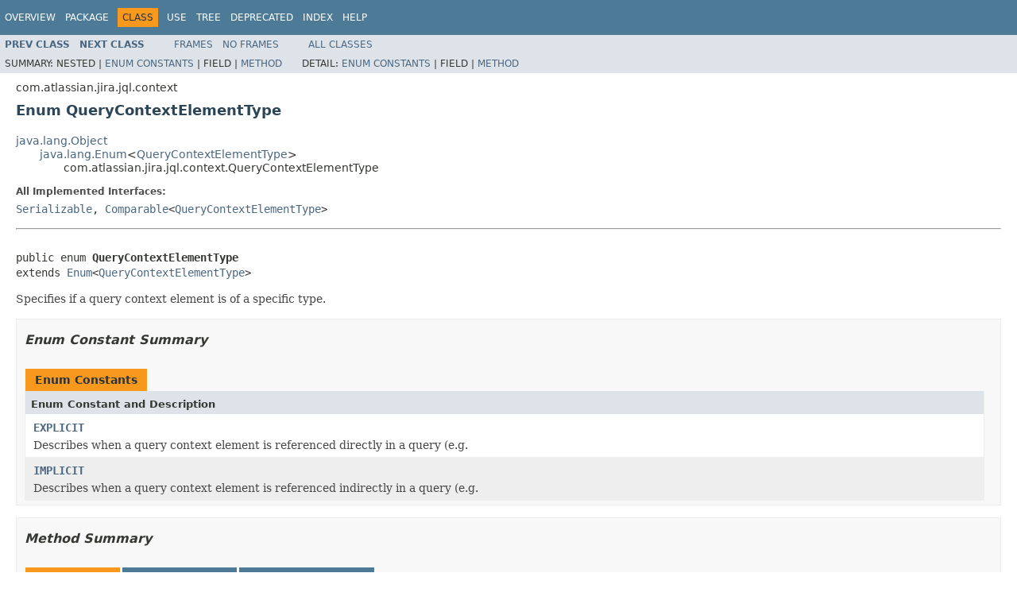

--- FILE ---
content_type: text/html
request_url: https://docs.atlassian.com/software/jira/docs/api/8.22.0/com/atlassian/jira/jql/context/QueryContextElementType.html
body_size: 3461
content:
<!DOCTYPE HTML PUBLIC "-//W3C//DTD HTML 4.01 Transitional//EN" "http://www.w3.org/TR/html4/loose.dtd">
<!-- NewPage -->
<html lang="en">
<head>
<!-- Generated by javadoc (1.8.0_291) on Wed Feb 16 09:34:40 UTC 2022 -->
<meta http-equiv="Content-Type" content="text/html; charset=UTF-8">
<title>QueryContextElementType (Atlassian Jira - Server 8.22.0 API)</title>
<meta name="date" content="2022-02-16">
<link rel="stylesheet" type="text/css" href="../../../../../stylesheet.css" title="Style">
<script type="text/javascript" src="../../../../../script.js"></script>
   <script type="text/javascript" src="https://atl-global.atlassian.com/js/atl-global.min.js"></script>   <script class="optanon-category-2" type="text/plain">ace.analytics.Initializer.initWithPageAnalytics('BpJ1LB9DeVf9cx42UDsc5VCqZvJQ60dC');</script>   <style>     body .optanon-alert-box-wrapper 
     { 
       width: auto; 
       margin-right: 12px; 
     }   </style>   <script type="text/javascript" src="https://cdn.cookielaw.org/consent/141bbadf-8293-4d74-9552-81ec52e16c66.js"></script>   <script type="text/javascript">   window.addEventListener('load', function () { 
          const toggle = document.createElement('a'); 
          toggle.className = 'optanon-toggle-display'; 
          toggle.innerText = 'View cookie preferences'; 
          toggle.style.cursor = 'pointer';  
          if (document.getElementsByClassName('gc-documentation').length) { 
            toggle.style.marginBottom = '20px'; 
           toggle.style.marginLeft =  '30px'; 
            toggle.style.display = 'inline-block'; 
            const docContent = document.getElementById('doc-content'); 
            docContent.appendChild(toggle); 
          } else if (document.querySelectorAll('nav.wy-nav-side .wy-menu').length) { 
            const sideNavMenu = document.querySelectorAll('nav.wy-nav-side .wy-menu')[0].firstElementChild; 
            sideNavMenu.appendChild(toggle); 
          } else { 
            toggle.style.marginBottom = '20px'; 
            toggle.style.display = 'inline-block'; 
            document.body.appendChild(toggle); 
          } 
        }); 
   
   </script>   </head>
<body>
<script type="text/javascript"><!--
    try {
        if (location.href.indexOf('is-external=true') == -1) {
            parent.document.title="QueryContextElementType (Atlassian Jira - Server 8.22.0 API)";
        }
    }
    catch(err) {
    }
//-->
var methods = {"i0":9,"i1":9};
var tabs = {65535:["t0","All Methods"],1:["t1","Static Methods"],8:["t4","Concrete Methods"]};
var altColor = "altColor";
var rowColor = "rowColor";
var tableTab = "tableTab";
var activeTableTab = "activeTableTab";
</script>
<noscript>
<div>JavaScript is disabled on your browser.</div>
</noscript>
<!-- ========= START OF TOP NAVBAR ======= -->
<div class="topNav"><a name="navbar.top">
<!--   -->
</a>
<div class="skipNav"><a href="#skip.navbar.top" title="Skip navigation links">Skip navigation links</a></div>
<a name="navbar.top.firstrow">
<!--   -->
</a>
<ul class="navList" title="Navigation">
<li><a href="../../../../../overview-summary.html">Overview</a></li>
<li><a href="package-summary.html">Package</a></li>
<li class="navBarCell1Rev">Class</li>
<li><a href="class-use/QueryContextElementType.html">Use</a></li>
<li><a href="package-tree.html">Tree</a></li>
<li><a href="../../../../../deprecated-list.html">Deprecated</a></li>
<li><a href="../../../../../index-all.html">Index</a></li>
<li><a href="../../../../../help-doc.html">Help</a></li>
</ul>
</div>
<div class="subNav">
<ul class="navList">
<li><a href="../../../../../com/atlassian/jira/jql/context/QueryContext.ProjectIssueTypeContexts.html" title="class in com.atlassian.jira.jql.context"><span class="typeNameLink">Prev&nbsp;Class</span></a></li>
<li><a href="../../../../../com/atlassian/jira/jql/context/QueryContextImpl.html" title="class in com.atlassian.jira.jql.context"><span class="typeNameLink">Next&nbsp;Class</span></a></li>
</ul>
<ul class="navList">
<li><a href="../../../../../index.html?com/atlassian/jira/jql/context/QueryContextElementType.html" target="_top">Frames</a></li>
<li><a href="QueryContextElementType.html" target="_top">No&nbsp;Frames</a></li>
</ul>
<ul class="navList" id="allclasses_navbar_top">
<li><a href="../../../../../allclasses-noframe.html">All&nbsp;Classes</a></li>
</ul>
<div>
<script type="text/javascript"><!--
  allClassesLink = document.getElementById("allclasses_navbar_top");
  if(window==top) {
    allClassesLink.style.display = "block";
  }
  else {
    allClassesLink.style.display = "none";
  }
  //-->
</script>
</div>
<div>
<ul class="subNavList">
<li>Summary:&nbsp;</li>
<li>Nested&nbsp;|&nbsp;</li>
<li><a href="#enum.constant.summary">Enum Constants</a>&nbsp;|&nbsp;</li>
<li>Field&nbsp;|&nbsp;</li>
<li><a href="#method.summary">Method</a></li>
</ul>
<ul class="subNavList">
<li>Detail:&nbsp;</li>
<li><a href="#enum.constant.detail">Enum Constants</a>&nbsp;|&nbsp;</li>
<li>Field&nbsp;|&nbsp;</li>
<li><a href="#method.detail">Method</a></li>
</ul>
</div>
<a name="skip.navbar.top">
<!--   -->
</a></div>
<!-- ========= END OF TOP NAVBAR ========= -->
<!-- ======== START OF CLASS DATA ======== -->
<div class="header">
<div class="subTitle">com.atlassian.jira.jql.context</div>
<h2 title="Enum QueryContextElementType" class="title">Enum QueryContextElementType</h2>
</div>
<div class="contentContainer">
<ul class="inheritance">
<li><a href="http://download.oracle.com/javase/7/docs/api/java/lang/Object.html?is-external=true" title="class or interface in java.lang">java.lang.Object</a></li>
<li>
<ul class="inheritance">
<li><a href="http://download.oracle.com/javase/7/docs/api/java/lang/Enum.html?is-external=true" title="class or interface in java.lang">java.lang.Enum</a>&lt;<a href="../../../../../com/atlassian/jira/jql/context/QueryContextElementType.html" title="enum in com.atlassian.jira.jql.context">QueryContextElementType</a>&gt;</li>
<li>
<ul class="inheritance">
<li>com.atlassian.jira.jql.context.QueryContextElementType</li>
</ul>
</li>
</ul>
</li>
</ul>
<div class="description">
<ul class="blockList">
<li class="blockList">
<dl>
<dt>All Implemented Interfaces:</dt>
<dd><a href="http://download.oracle.com/javase/7/docs/api/java/io/Serializable.html?is-external=true" title="class or interface in java.io">Serializable</a>, <a href="http://download.oracle.com/javase/7/docs/api/java/lang/Comparable.html?is-external=true" title="class or interface in java.lang">Comparable</a>&lt;<a href="../../../../../com/atlassian/jira/jql/context/QueryContextElementType.html" title="enum in com.atlassian.jira.jql.context">QueryContextElementType</a>&gt;</dd>
</dl>
<hr>
<br>
<pre>public enum <span class="typeNameLabel">QueryContextElementType</span>
extends <a href="http://download.oracle.com/javase/7/docs/api/java/lang/Enum.html?is-external=true" title="class or interface in java.lang">Enum</a>&lt;<a href="../../../../../com/atlassian/jira/jql/context/QueryContextElementType.html" title="enum in com.atlassian.jira.jql.context">QueryContextElementType</a>&gt;</pre>
<div class="block">Specifies if a query context element is of a specific type.</div>
</li>
</ul>
</div>
<div class="summary">
<ul class="blockList">
<li class="blockList">
<!-- =========== ENUM CONSTANT SUMMARY =========== -->
<ul class="blockList">
<li class="blockList"><a name="enum.constant.summary">
<!--   -->
</a>
<h3>Enum Constant Summary</h3>
<table class="memberSummary" border="0" cellpadding="3" cellspacing="0" summary="Enum Constant Summary table, listing enum constants, and an explanation">
<caption><span>Enum Constants</span><span class="tabEnd">&nbsp;</span></caption>
<tr>
<th class="colOne" scope="col">Enum Constant and Description</th>
</tr>
<tr class="altColor">
<td class="colOne"><code><span class="memberNameLink"><a href="../../../../../com/atlassian/jira/jql/context/QueryContextElementType.html#EXPLICIT">EXPLICIT</a></span></code>
<div class="block">Describes when a query context element is referenced directly in a query (e.g.</div>
</td>
</tr>
<tr class="rowColor">
<td class="colOne"><code><span class="memberNameLink"><a href="../../../../../com/atlassian/jira/jql/context/QueryContextElementType.html#IMPLICIT">IMPLICIT</a></span></code>
<div class="block">Describes when a query context element is referenced indirectly in a query (e.g.</div>
</td>
</tr>
</table>
</li>
</ul>
<!-- ========== METHOD SUMMARY =========== -->
<ul class="blockList">
<li class="blockList"><a name="method.summary">
<!--   -->
</a>
<h3>Method Summary</h3>
<table class="memberSummary" border="0" cellpadding="3" cellspacing="0" summary="Method Summary table, listing methods, and an explanation">
<caption><span id="t0" class="activeTableTab"><span>All Methods</span><span class="tabEnd">&nbsp;</span></span><span id="t1" class="tableTab"><span><a href="javascript:show(1);">Static Methods</a></span><span class="tabEnd">&nbsp;</span></span><span id="t4" class="tableTab"><span><a href="javascript:show(8);">Concrete Methods</a></span><span class="tabEnd">&nbsp;</span></span></caption>
<tr>
<th class="colFirst" scope="col">Modifier and Type</th>
<th class="colLast" scope="col">Method and Description</th>
</tr>
<tr id="i0" class="altColor">
<td class="colFirst"><code>static <a href="../../../../../com/atlassian/jira/jql/context/QueryContextElementType.html" title="enum in com.atlassian.jira.jql.context">QueryContextElementType</a></code></td>
<td class="colLast"><code><span class="memberNameLink"><a href="../../../../../com/atlassian/jira/jql/context/QueryContextElementType.html#valueOf-java.lang.String-">valueOf</a></span>(<a href="http://download.oracle.com/javase/7/docs/api/java/lang/String.html?is-external=true" title="class or interface in java.lang">String</a>&nbsp;name)</code>
<div class="block">Returns the enum constant of this type with the specified name.</div>
</td>
</tr>
<tr id="i1" class="rowColor">
<td class="colFirst"><code>static <a href="../../../../../com/atlassian/jira/jql/context/QueryContextElementType.html" title="enum in com.atlassian.jira.jql.context">QueryContextElementType</a>[]</code></td>
<td class="colLast"><code><span class="memberNameLink"><a href="../../../../../com/atlassian/jira/jql/context/QueryContextElementType.html#values--">values</a></span>()</code>
<div class="block">Returns an array containing the constants of this enum type, in
the order they are declared.</div>
</td>
</tr>
</table>
<ul class="blockList">
<li class="blockList"><a name="methods.inherited.from.class.java.lang.Enum">
<!--   -->
</a>
<h3>Methods inherited from class&nbsp;java.lang.<a href="http://download.oracle.com/javase/7/docs/api/java/lang/Enum.html?is-external=true" title="class or interface in java.lang">Enum</a></h3>
<code><a href="http://download.oracle.com/javase/7/docs/api/java/lang/Enum.html?is-external=true#clone--" title="class or interface in java.lang">clone</a>, <a href="http://download.oracle.com/javase/7/docs/api/java/lang/Enum.html?is-external=true#compareTo-E-" title="class or interface in java.lang">compareTo</a>, <a href="http://download.oracle.com/javase/7/docs/api/java/lang/Enum.html?is-external=true#equals-java.lang.Object-" title="class or interface in java.lang">equals</a>, <a href="http://download.oracle.com/javase/7/docs/api/java/lang/Enum.html?is-external=true#finalize--" title="class or interface in java.lang">finalize</a>, <a href="http://download.oracle.com/javase/7/docs/api/java/lang/Enum.html?is-external=true#getDeclaringClass--" title="class or interface in java.lang">getDeclaringClass</a>, <a href="http://download.oracle.com/javase/7/docs/api/java/lang/Enum.html?is-external=true#hashCode--" title="class or interface in java.lang">hashCode</a>, <a href="http://download.oracle.com/javase/7/docs/api/java/lang/Enum.html?is-external=true#name--" title="class or interface in java.lang">name</a>, <a href="http://download.oracle.com/javase/7/docs/api/java/lang/Enum.html?is-external=true#ordinal--" title="class or interface in java.lang">ordinal</a>, <a href="http://download.oracle.com/javase/7/docs/api/java/lang/Enum.html?is-external=true#toString--" title="class or interface in java.lang">toString</a>, <a href="http://download.oracle.com/javase/7/docs/api/java/lang/Enum.html?is-external=true#valueOf-java.lang.Class-java.lang.String-" title="class or interface in java.lang">valueOf</a></code></li>
</ul>
<ul class="blockList">
<li class="blockList"><a name="methods.inherited.from.class.java.lang.Object">
<!--   -->
</a>
<h3>Methods inherited from class&nbsp;java.lang.<a href="http://download.oracle.com/javase/7/docs/api/java/lang/Object.html?is-external=true" title="class or interface in java.lang">Object</a></h3>
<code><a href="http://download.oracle.com/javase/7/docs/api/java/lang/Object.html?is-external=true#getClass--" title="class or interface in java.lang">getClass</a>, <a href="http://download.oracle.com/javase/7/docs/api/java/lang/Object.html?is-external=true#notify--" title="class or interface in java.lang">notify</a>, <a href="http://download.oracle.com/javase/7/docs/api/java/lang/Object.html?is-external=true#notifyAll--" title="class or interface in java.lang">notifyAll</a>, <a href="http://download.oracle.com/javase/7/docs/api/java/lang/Object.html?is-external=true#wait--" title="class or interface in java.lang">wait</a>, <a href="http://download.oracle.com/javase/7/docs/api/java/lang/Object.html?is-external=true#wait-long-" title="class or interface in java.lang">wait</a>, <a href="http://download.oracle.com/javase/7/docs/api/java/lang/Object.html?is-external=true#wait-long-int-" title="class or interface in java.lang">wait</a></code></li>
</ul>
</li>
</ul>
</li>
</ul>
</div>
<div class="details">
<ul class="blockList">
<li class="blockList">
<!-- ============ ENUM CONSTANT DETAIL =========== -->
<ul class="blockList">
<li class="blockList"><a name="enum.constant.detail">
<!--   -->
</a>
<h3>Enum Constant Detail</h3>
<a name="EXPLICIT">
<!--   -->
</a>
<ul class="blockList">
<li class="blockList">
<h4>EXPLICIT</h4>
<pre>public static final&nbsp;<a href="../../../../../com/atlassian/jira/jql/context/QueryContextElementType.html" title="enum in com.atlassian.jira.jql.context">QueryContextElementType</a> EXPLICIT</pre>
<div class="block">Describes when a query context element is referenced directly in a query (e.g. a project is specified in a query
 then it is an explicit context element).</div>
</li>
</ul>
<a name="IMPLICIT">
<!--   -->
</a>
<ul class="blockListLast">
<li class="blockList">
<h4>IMPLICIT</h4>
<pre>public static final&nbsp;<a href="../../../../../com/atlassian/jira/jql/context/QueryContextElementType.html" title="enum in com.atlassian.jira.jql.context">QueryContextElementType</a> IMPLICIT</pre>
<div class="block">Describes when a query context element is referenced indirectly in a query (e.g. the description field is
 specified in a query and based on its visibility it has an implied project/issue-type context).</div>
</li>
</ul>
</li>
</ul>
<!-- ============ METHOD DETAIL ========== -->
<ul class="blockList">
<li class="blockList"><a name="method.detail">
<!--   -->
</a>
<h3>Method Detail</h3>
<a name="values--">
<!--   -->
</a>
<ul class="blockList">
<li class="blockList">
<h4>values</h4>
<pre>public static&nbsp;<a href="../../../../../com/atlassian/jira/jql/context/QueryContextElementType.html" title="enum in com.atlassian.jira.jql.context">QueryContextElementType</a>[]&nbsp;values()</pre>
<div class="block">Returns an array containing the constants of this enum type, in
the order they are declared.  This method may be used to iterate
over the constants as follows:
<pre>
for (QueryContextElementType c : QueryContextElementType.values())
&nbsp;   System.out.println(c);
</pre></div>
<dl>
<dt><span class="returnLabel">Returns:</span></dt>
<dd>an array containing the constants of this enum type, in the order they are declared</dd>
</dl>
</li>
</ul>
<a name="valueOf-java.lang.String-">
<!--   -->
</a>
<ul class="blockListLast">
<li class="blockList">
<h4>valueOf</h4>
<pre>public static&nbsp;<a href="../../../../../com/atlassian/jira/jql/context/QueryContextElementType.html" title="enum in com.atlassian.jira.jql.context">QueryContextElementType</a>&nbsp;valueOf(<a href="http://download.oracle.com/javase/7/docs/api/java/lang/String.html?is-external=true" title="class or interface in java.lang">String</a>&nbsp;name)</pre>
<div class="block">Returns the enum constant of this type with the specified name.
The string must match <i>exactly</i> an identifier used to declare an
enum constant in this type.  (Extraneous whitespace characters are 
not permitted.)</div>
<dl>
<dt><span class="paramLabel">Parameters:</span></dt>
<dd><code>name</code> - the name of the enum constant to be returned.</dd>
<dt><span class="returnLabel">Returns:</span></dt>
<dd>the enum constant with the specified name</dd>
<dt><span class="throwsLabel">Throws:</span></dt>
<dd><code><a href="http://download.oracle.com/javase/7/docs/api/java/lang/IllegalArgumentException.html?is-external=true" title="class or interface in java.lang">IllegalArgumentException</a></code> - if this enum type has no constant with the specified name</dd>
<dd><code><a href="http://download.oracle.com/javase/7/docs/api/java/lang/NullPointerException.html?is-external=true" title="class or interface in java.lang">NullPointerException</a></code> - if the argument is null</dd>
</dl>
</li>
</ul>
</li>
</ul>
</li>
</ul>
</div>
</div>
<!-- ========= END OF CLASS DATA ========= -->
<!-- ======= START OF BOTTOM NAVBAR ====== -->
<div class="bottomNav"><a name="navbar.bottom">
<!--   -->
</a>
<div class="skipNav"><a href="#skip.navbar.bottom" title="Skip navigation links">Skip navigation links</a></div>
<a name="navbar.bottom.firstrow">
<!--   -->
</a>
<ul class="navList" title="Navigation">
<li><a href="../../../../../overview-summary.html">Overview</a></li>
<li><a href="package-summary.html">Package</a></li>
<li class="navBarCell1Rev">Class</li>
<li><a href="class-use/QueryContextElementType.html">Use</a></li>
<li><a href="package-tree.html">Tree</a></li>
<li><a href="../../../../../deprecated-list.html">Deprecated</a></li>
<li><a href="../../../../../index-all.html">Index</a></li>
<li><a href="../../../../../help-doc.html">Help</a></li>
</ul>
</div>
<div class="subNav">
<ul class="navList">
<li><a href="../../../../../com/atlassian/jira/jql/context/QueryContext.ProjectIssueTypeContexts.html" title="class in com.atlassian.jira.jql.context"><span class="typeNameLink">Prev&nbsp;Class</span></a></li>
<li><a href="../../../../../com/atlassian/jira/jql/context/QueryContextImpl.html" title="class in com.atlassian.jira.jql.context"><span class="typeNameLink">Next&nbsp;Class</span></a></li>
</ul>
<ul class="navList">
<li><a href="../../../../../index.html?com/atlassian/jira/jql/context/QueryContextElementType.html" target="_top">Frames</a></li>
<li><a href="QueryContextElementType.html" target="_top">No&nbsp;Frames</a></li>
</ul>
<ul class="navList" id="allclasses_navbar_bottom">
<li><a href="../../../../../allclasses-noframe.html">All&nbsp;Classes</a></li>
</ul>
<div>
<script type="text/javascript"><!--
  allClassesLink = document.getElementById("allclasses_navbar_bottom");
  if(window==top) {
    allClassesLink.style.display = "block";
  }
  else {
    allClassesLink.style.display = "none";
  }
  //-->
</script>
</div>
<div>
<ul class="subNavList">
<li>Summary:&nbsp;</li>
<li>Nested&nbsp;|&nbsp;</li>
<li><a href="#enum.constant.summary">Enum Constants</a>&nbsp;|&nbsp;</li>
<li>Field&nbsp;|&nbsp;</li>
<li><a href="#method.summary">Method</a></li>
</ul>
<ul class="subNavList">
<li>Detail:&nbsp;</li>
<li><a href="#enum.constant.detail">Enum Constants</a>&nbsp;|&nbsp;</li>
<li>Field&nbsp;|&nbsp;</li>
<li><a href="#method.detail">Method</a></li>
</ul>
</div>
<a name="skip.navbar.bottom">
<!--   -->
</a></div>
<!-- ======== END OF BOTTOM NAVBAR ======= -->
<p class="legalCopy"><small>Copyright &#169; 2002-2022 <a href="https://www.atlassian.com/">Atlassian</a>. All Rights Reserved.</small></p>
</body>
</html>
